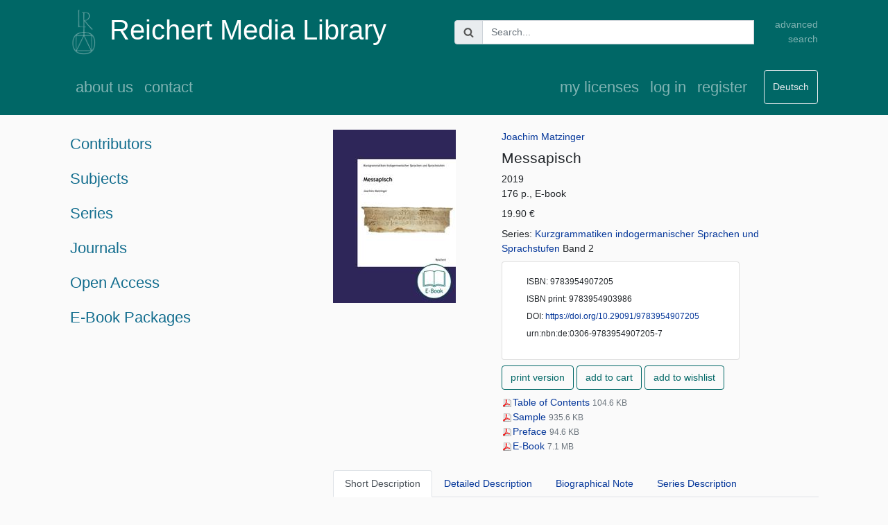

--- FILE ---
content_type: text/html; charset=utf-8
request_url: https://medialibrary.reichert-verlag.de/en/9783954907205_messapisch/
body_size: 5681
content:

<!DOCTYPE html>
<html lang="en">
    <head>
        <meta charset="utf-8">
        <meta
            name="viewport"
            content="width=device-width, initial-scale=1, shrink-to-fit=no">
        <meta name="tdm-reservation" content="1">
        <link
            rel="stylesheet"
            type="text/css"
            href="/static/library/bootstrap.css">
        <link
            rel="stylesheet"
            type="text/css"
            href="/static/library/main.css">
        <link
            rel="stylesheet"
            href="/static/library/jquery-ui-1.12.1.custom/jquery-ui.css">
        <link rel="icon" type="image/png" sizes="16x16" href="/static/favicon-16x16.png">
        <link rel="icon" type="image/png" sizes="32x32" href="/static/favicon-32x32.png">
        <script
			src="https://code.jquery.com/jquery-3.3.1.min.js"
			integrity="sha256-FgpCb/KJQlLNfOu91ta32o/NMZxltwRo8QtmkMRdAu8="
			crossorigin="anonymous">
        </script>
        <script
            src="https://cdn.jsdelivr.net/npm/popper.js@1.16.0/dist/umd/popper.min.js"
            integrity="sha384-Q6E9RHvbIyZFJoft+2mJbHaEWldlvI9IOYy5n3zV9zzTtmI3UksdQRVvoxMfooAo"
            crossorigin="anonymous">
        </script>
        <script
            src="https://stackpath.bootstrapcdn.com/bootstrap/4.5.0/js/bootstrap.min.js"
            integrity="sha384-OgVRvuATP1z7JjHLkuOU7Xw704+h835Lr+6QL9UvYjZE3Ipu6Tp75j7Bh/kR0JKI"
            crossorigin="anonymous">
        </script>
        <script src="/static/library/jquery-ui-1.12.1.custom/jquery-ui.js"></script>
        <script src="/static/library/main.js"></script>
        <style>
            .ui-autocomplete-loading {
            background: white url("images/ui-anim_basic_16x16.gif") right center no-repeat;
            }
        </style>
        <title>Reichert Media Library</title>
    </head>
    <body>
        
<header class="container site-header navbar-dark bg-steel fixed-top bg-full">
    <div class="row navbar">
        <div class="col-md-6 col-12">
            <a class="navbar-brand" href="/en/">
                <img class=""
                     height="66"
                     src="/static/logo_7cb1b0.png"
                     alt="Logo Reichert Verlag">
            </a>
            <a class="navbar-brand align-middle" href="/en/">
                <h1> Reichert Media Library </h1>
            </a>
        </div>
        <div class="col-md-5 col-10">
            

    <form action="/en/search/"
          method="get"
          class="">
        <div class="ui-widget input-group">
            <div class="input-group-prepend">
                <span class="input-group-text" id="basic-addon1">
                    <img src="/static/admin/img/search.svg" alt="Search">
                </span>
            </div>
            <input id="search"
                   class="textinput textInput form-control"
                   name="q"
                   type="text"
                   placeholder="Search...">
            <input type="hidden" name="isDigital" value="True">
        </div>
    </form>


        </div>
        <div class="col-md-1 col-2 text-right navbar-nav">
            <a class="nav-item nav-link"
               href="/en/advancedsearch/">
                advanced search
            </a>
        </div>
    </div>
    <nav class="navbar navbar-expand-md mb-lg-2 ">
        <button class="navbar-toggler"
                type="button"
                data-toggle="collapse"
                data-target="#navbarToggle"
                aria-controls="navbarToggle"
                aria-expanded="false"
                aria-label="Toggle navigation">
            <span class="navbar-toggler-icon"></span>
        </button>
        <div class="collapse navbar-collapse" id="navbarToggle">
            <div class="navbar-nav mr-auto">
                
                    <a class="nav-item nav-link"
                       href="/en/about/">
                        about us
                    </a>
                    <a class="nav-item nav-link"
                       href="/en/contact/">
                       contact
                    </a>
                
                
            </div>
            <!-- Navbar Right Side -->
            <div class="navbar-nav">
                
                    <a class="nav-item nav-link"
                           href="/en/my_licenses/">
                           my licenses
                    </a>

                    
                        <a class="nav-item nav-link"
                           href="/en/login/">
                           log in</a>
                        <a class="nav-item nav-link"
                           href="/en/register/">
                           register
                        </a>
                    
                
                
                <form action="/i18n/setlang/"
                      method="post"
                      id="language_switcher" >
                    <input type="hidden" name="csrfmiddlewaretoken" value="hHNDIgMMpLLpCmEiOlKRxsH7T6RihLztS7RJs1a9Qa9yY1kZKicO3bySo4zaQuEj">
                    <input name="next"
                           type="hidden"
                           value="/9783954907205_messapisch/" />
                    <input name="language"
                           type="hidden"
                           value="de" />
                </form>
                <button class="btn btn-outline-secondary ml-3
                        type="submit"
                        form="language_switcher"
                        value="submit">
                    Deutsch
                </button>
                    
                    
            </div>
        </div>
    </nav>
</header>

        <main role="main" class="container">
            <div class="row">
                <div class="col-md-8 order-md-2 mb-3">
                    
                    <div class="container">
                        
<article>
    <div class="row mb-4">
        <div class="col-md-4 mb-2">
            <a href="/media/images/9783954907205.jpg">
                <img class="img-fluid" src="/media/thumbnails/medium/9783954907205.jpg">
            </a>
        </div>
        <div class="col-md-8">
            <div class="mb-2">
                <div><a href="/en/contributor/joachim_matzinger/">Joachim Matzinger</a></div>
            </div>
            <h2>Messapisch</h2>
            
            <div>
            
            
                2019
            
            </div>
            
            <div class="mb-2">
                176 p., E-book
            </div>
            
            
                <div class="mb-2">
                    19.90 € 
                    
                </div>
            
            
                <div class="mb-2">
                    Series: <a href="/en/series/kurzgrammatiken_indogermanischer_sprachen_und_sprachstufen/">Kurzgrammatiken indogermanischer Sprachen und Sprachstufen</a>
                    
                        Band&nbsp;2
                    
                    
                    
                </div>
            
                <div class="container">
                    <div class="row mb-2">
                        <div class="col-md-9 card">
                            <div class="card-body">
                                <small>
                                
                                    <div class="mb-2">ISBN: 9783954907205</div>
                                
                                
                                    <div class="mb-2">
                                        ISBN print: 
                                            9783954903986
                                    </div>
                                
                                
                                
                                    <div class="mb-2">
                                        DOI: <a href="https://doi.org/10.29091/9783954907205">
                                                https://doi.org/10.29091/9783954907205
                                             </a>
                                    </div>
                                
                                
                                    <div class="mb-2">urn:nbn:de:0306-9783954907205-7</div>
                                
                                </small>
                            </div>
                        </div>
                    </div>
                </div>
            <div>
            
                
                <a class="btn btn-outline-primary mb-2"
                   role="button"
                   href="https://reichert-verlag.de/9783954903986_messapisch-detail">
                    print version
                </a>
            
            
            
            
                <a class="btn btn-outline-primary mb-2"
                   role="button"
                   href="/en/cart/add/3720/">
                   add to cart
                </a>
                <a class="btn btn-outline-primary mb-2"
                   role="button"
                   href="/en/wishlist/add/3720/">
                   add to wishlist
               </a>
           
            </div>
            <div>
                
                    <div>
                        <a href="/media/pdf/9783954907205_toc.pdf">
                            <img src="/static/pdf_button.png">Table of Contents
                        </a>
                        <small class="text-muted">
                            104.6 KB
                        </small>
                    </div>
                
                    <div>
                        <a href="/media/pdf/9783954907205_sample.pdf">
                            <img src="/static/pdf_button.png">Sample
                        </a>
                        <small class="text-muted">
                            935.6 KB
                        </small>
                    </div>
                
                    <div>
                        <a href="/media/pdf/9783954907205_preface.pdf">
                            <img src="/static/pdf_button.png">Preface
                        </a>
                        <small class="text-muted">
                            94.6 KB
                        </small>
                    </div>
                
                
                    <div>
                        <a href="/en/file/9783954907205_ebook.pdf">
                            <img src="/static/pdf_button.png">E-Book
                        </a>
                        <small class="text-muted">
                            7.1 MB
                        </small>
                    </div>
                
                
                
                
            </div>
        </div>
    </div>
    <nav>
        <div class="nav nav-tabs mb-3" id="nav-tab" role="tablist">
            
                <a class="nav-item nav-link active"
                   id="text_02_eng-tab"
                   data-toggle="tab"
                   href="#text_02_eng"
                   role="tab"
                   aria-controls="nav-home"
                   aria-selected="true">
                   Short Description
               </a>
            
                <a class="nav-item nav-link "
                   id="text_01_eng-tab"
                   data-toggle="tab"
                   href="#text_01_eng"
                   role="tab"
                   aria-controls="nav-home"
                   aria-selected="true">
                   Detailed Description
               </a>
            
                <a class="nav-item nav-link "
                   id="text_13_eng-tab"
                   data-toggle="tab"
                   href="#text_13_eng"
                   role="tab"
                   aria-controls="nav-home"
                   aria-selected="true">
                   Biographical Note
               </a>
            
                <a class="nav-item nav-link "
                   id="text_35_eng-tab"
                   data-toggle="tab"
                   href="#text_35_eng"
                   role="tab"
                   aria-controls="nav-home"
                   aria-selected="true">
                   Series Description
               </a>
            
        </div>
    </nav>
    <div class="tab-content mb-3" id="nav-tabContent">
        
            <div class="tab-pane fade show active"
                 id="text_02_eng"
                 role="tabpanel"
                 aria-labelledby="text_02_eng-tab">
                 Concise description of the Messapic language (phonology, morphology, syntax) on the basis of the Messapic epigraphic corpus. Analysis of selected Messapic inscriptions. Extensive bibliography.<br/>
            </div>
        
            <div class="tab-pane fade show "
                 id="text_01_eng"
                 role="tabpanel"
                 aria-labelledby="text_01_eng-tab">
                 The extreme southeast of Italy, Puglia and especially the Salento, is the territory where the ancient Indo-European Messapic language is attested in about 600 inscriptions from the 6th to the 2nd century BC. Despite the numerous epigraphic documents, Messapic is a fragmentarily attested language, since short tomb inscriptions prevail which only mention the name of the buried person. By contrast, the few longer inscriptions are very difficult to understand. However, it is evident that Messapic is not an Italian language. It is assumed that the Messapic language has been brought from the Balkans to Italy, which is also supported by the linguistic characteristics of Messapic. The inscriptions known until 2002 have been published in the Monumenta Linguae Messapicae edited by Carlo de Simone and Simona Marchesini (Reichert Verlag). Meanwhile, new important epigraphic material has been excavated in Castro (southern Salento). Based on the epigraphic material, a concise presentation of the phonology, morphology and syntax of Messapic is given for the first time. The presentation is primarily synchronic, but in some instances questions of linguistic history are also dealt with.<br/>In literature, Messapic has been treated mostly in a very short form, often based on outdated studies. This presentation is the first comprehensive description of Messapic on the basis of the entire epigraphic material. The presentation is not limited to the phonology and the morphology of Messapic, but also attempts, as far as possible, to gain insight into the syntax of Messapic. The 18 inscriptions analyzed in this presentation are intended to show the characteristics of the epigraphic material and what peculiarities arise in their interpretation. This presentation is therefore not only of particular interest for historical linguistics, but also for ancient history and archeology, especially of ancient Italy.<br/>
            </div>
        
            <div class="tab-pane fade show "
                 id="text_13_eng"
                 role="tabpanel"
                 aria-labelledby="text_13_eng-tab">
                 Born 1968, Joachim Matzinger studied historical linguistics at the universities of Vienna, Regensburg and Jena. 2001 phd at the university of Jena. Research fellow in various third party projects at the universities of Jena and Vienna. Since 2017 research associate at the Balkan Research Unit at the Austrian Academy of Sciences. Main research areas: Albanian linguistics and philology, Balkan linguistics, Messapic.<br/>
            </div>
        
            <div class="tab-pane fade show "
                 id="text_35_eng"
                 role="tabpanel"
                 aria-labelledby="text_35_eng-tab">
                 In these concise grammars, the material is presented in a convenient way, mostly in tabular form, and can be used by teachers as a basis for advanced lessons. They each provide an overview of the documentation, writing system, and the elements of phonology, morphology, and, where appropriate, syntax of the respective language or stage of a language, taking into account a selection of recent literature. For this purpose, the focus is on a synchronic presentation; diachronic facts are explained insofar as they are didactically helpful for beginners. All languages are presented in transliteration in order to allow for an easier start for new learners.
            </div>
        
    </div>
    
    <div class="row">
        <div class="container mb-3">
            <h3>Keywords</h3>
            
                <a href="None"></a> || 
            
                <a href="/en/subject/apulien/">Apulien</a> || 
            
                <a href="/en/subject/fremdsprachenerwerb_grammatik_wortschatz_aussprache/">Language learning: grammar, vocabulary &amp; pronunciation</a> || 
            
                <a href="/en/subject/grammatiken_handbuecher_referenzgrammatiken/">Usage &amp; grammar guides</a> || 
            
                <a href="/en/subject/griechisch/">Greek</a> || 
            
                <a href="/en/subject/indogermanistik/">Indo-Germanic Languages</a> || 
            
                <a href="/en/subject/inschriften/">Inschriften</a> || 
            
                <a href="/en/subject/iranistik/">Iranian Languages</a> || 
            
                <a href="/en/subject/italien/">Italy</a> || 
            
                <a href="/en/subject/latein/">Latin</a> || 
            
                <a href="/en/subject/messapier/">Messapier</a> || 
            
                <a href="/en/subject/messapisch/">Messapisch</a> || 
            
                <a href="/en/subject/sanskrit/">Sanskrit</a> || 
            
                <a href="/en/subject/sprachlehrwerke/">Language Learning Books</a> || 
            
                <a href="/en/subject/sprachwissenschaft/">Linguistics</a> || 
            
                <a href="/en/subject/sprachwissenschaft_linguistik/">Linguistics</a>
            
        </div>
    </div>
    <div class="row">
        <div class="container mb-3">
            <h3>Export citation and metadata</h3>
            <div><a href="/en/cite/bibtex/3720/">BibTeX</a></div>
            <div><a href="/en/cite/ris/3720/">RIS</a></div>
            <div><a href="/en/metadata/onix21/3720/">ONIX 2.1</a></div>
            <div><a href="https://medialibrary.reichert-verlag.de/en/metadata/onix30/3720/">ONIX 3.1</a></div>
            
        </div>
    </div>
</article>

                    </div>
                  
                </div>
                <div id="main_navigation" class="col-md-4 order-md-1" role="navigation">
                    

<ul class="nav flex-column">
    <li class="nav-item">
        <h1>
            <a class="nav-link"
               href="/en/contributorshome/">
                Contributors
            </a>
        </h1>
    </li>
    <li class="nav-item">
        <h1>
            <a class="nav-link"
               href="/en/subjectareas/">
                Subjects
            </a>
        </h1>
        <ul class="collapse pl-3">
            
                <li class="nav-item">
                    <a href="/en/subjectarea/altertumswissenschaften/">Ancient History </a>
                </li>
            
                <li class="nav-item">
                    <a href="/en/subjectarea/archaeologie/">Archaeology </a>
                </li>
            
                <li class="nav-item">
                    <a href="/en/subjectarea/buch_und_bibliothekswissenschaft/">Book and Library Science </a>
                </li>
            
                <li class="nav-item">
                    <a href="/en/subjectarea/germanistik/">German Language and Literature </a>
                </li>
            
                <li class="nav-item">
                    <a href="/en/subjectarea/geschichte/">History </a>
                </li>
            
                <li class="nav-item">
                    <a href="/en/subjectarea/kunstgeschichte/">History of Art </a>
                </li>
            
                <li class="nav-item">
                    <a href="/en/subjectarea/medizin_psychologie_musiktherapie/">Medicine, Psychology, Music Therapy </a>
                </li>
            
                <li class="nav-item">
                    <a href="/en/subjectarea/musik/">Music </a>
                </li>
            
                <li class="nav-item">
                    <a href="/en/subjectarea/philosophie_religionswissenschaft/">Philosophy, Theological Studies </a>
                </li>
            
                <li class="nav-item">
                    <a href="/en/subjectarea/sprachlehrwerke/">Language Learning Books </a>
                </li>
            
                <li class="nav-item">
                    <a href="/en/subjectarea/sprachwissenschaft/">Linguistics </a>
                </li>
            
        </ul>
    </li>
    <li class="nav-item">
        <h1>
            <a class="nav-link"
               href="/en/serieshome/">
                Series
            </a>
            <!--
            <a
              href="#"
              class="nav-link"
              data-toggle="collapse"
              data-target="#navbarToggleSeries"
              aria-controls="navbarToggleSeries"
              aria-expanded="false"
              aria-label="Toggle navigation for series">
              Series
           </a>
           -->
        </h1>
        <ul class="collapse pl-3"
            id="navbarToggleSeries">
            
                <li class="nav-item">
                    <a href="/en/seriesbysubject/altertumswissenschaften/">Ancient History </a>
                </li>
            
                <li class="nav-item">
                    <a href="/en/seriesbysubject/archaeologie/">Archaeology </a>
                </li>
            
                <li class="nav-item">
                    <a href="/en/seriesbysubject/buch_und_bibliothekswissenschaft/">Book and Library Science </a>
                </li>
            
                <li class="nav-item">
                    <a href="/en/seriesbysubject/germanistik/">German Language and Literature </a>
                </li>
            
                <li class="nav-item">
                    <a href="/en/seriesbysubject/geschichte/">History </a>
                </li>
            
                <li class="nav-item">
                    <a href="/en/seriesbysubject/kunstgeschichte/">History of Art </a>
                </li>
            
                <li class="nav-item">
                    <a href="/en/seriesbysubject/medizin_psychologie_musiktherapie/">Medicine, Psychology, Music Therapy </a>
                </li>
            
                <li class="nav-item">
                    <a href="/en/seriesbysubject/musik/">Music </a>
                </li>
            
                <li class="nav-item">
                    <a href="/en/seriesbysubject/philosophie_religionswissenschaft/">Philosophy, Theological Studies </a>
                </li>
            
                <li class="nav-item">
                    <a href="/en/seriesbysubject/sprachlehrwerke/">Language Learning Books </a>
                </li>
            
                <li class="nav-item">
                    <a href="/en/seriesbysubject/sprachwissenschaft/">Linguistics </a>
                </li>
            
        </ul>

    </li>
    
    <li class="nav-item">
        <h1><a class="nav-link" href="/en/journals/">Journals</a></h1>
    </li>
    

    <li class="nav-item">
        <h1>
            <a class="nav-link"
                href=
                         "/en/openaccess/"
                      >
             Open Access
             </a>
        </h1>
    </li>
    
        <li class="nav-item">
            <h1><a class="nav-link" href="/en/offers/">E-Book Packages</a></h1>
        </li>
     
     


</ul>

                </div>
            </div>
        </main>
	    
<footer class="container">
    <nav class="row navbar navbar-dark bg-steel align-items-start">
    
        <div class="navbar-nav mr-auto col-md-3 p-3" >
	        <ul class="list-unstyled">
		        <li>
		            <a class="nav-link"
		               href="/en/subjectareas/">
		                subjects
	                </a>
                </li>
		        <li>
		            <a class="nav-link"
		               href="/en/serieshome/">
		                series
	                </a>
                </li>
                <li>
		            <a class="nav-link"
		               href="/en/contributorshome/">
		                contributors
	                </a>
                </li>
	        </ul>
        </div>
        <div class="navbar-nav mr-auto col-md-3 p-3">
	        <ul class="list-unstyled">
	            <li>
                    <a class="nav-item nav-link"
                        href="/en/for_libraries/">
                        for libraries
                    </a>
                </li>
                <li>
                    <a class="nav-item nav-link"
                        href="/en/for_booksellers/">
                        for booksellers
                    </a>
                </li>
                <li>
                    <a class="nav-item nav-link"
                        href="/en/for_teachers/">
                        for teachers
                    </a>
                </li>
                <li>
                    <a class="nav-item nav-link"
                        href="/en/for_students/">
                        for students
                    </a>
                </li>
                <li>
                    <a class="nav-item nav-link"
                        href="/en/for_authors/">
                        for scholars and authors
                    </a>
                </li>
	        </ul>
        </div>
        <div class="navbar-nav mr-auto col-md-3 p-3" >
	        <ul class="list-unstyled">
		        <li>
                    <a class="nav-item nav-link"
                       href="/en/open_access_policy/">
                       open access policy
                   </a>
                </li>
		        <li>
		            <a class="nav-link"
		               href="/en/peer_review/">
		                peer review
	                </a>
                </li>
                <li>
                    <a class="nav-item nav-link"
                       href="/en/newsletter/">
                       newsletter
                   </a>
                </li>
                <li>
                    <a class="nav-item nav-link"
                       href="/en/login/">
                       log in
                   </a>
                </li>
	        </ul>
        </div>
        <div class="navbar-nav mr-auto col-md-3 p-3">
	        <ul class="list-unstyled">
	            <li>
                    <a class="nav-item nav-link"
                       href="/en/about/">
                       about us
                   </a>
                </li>
                <li>
                    <a class="nav-item nav-link"
                       href="/en/contact/">
                       contact
                   </a>
                </li>
                <li>
                    <a class="nav-item nav-link"
                       href="/en/licensing/">
                       licensing
                   </a>
                </li>
                <li>
                    <a class="nav-item nav-link"
                       href="/en/tos/">
                       terms and conditions
                    </a>
                </li>
		        <li>
                    <a class="nav-item nav-link"
                       href="/en/cancellation/">
                       cancellation
                   </a>
                </li>
                <li>
                    <a class="nav-item nav-link"
                       href="/en/privacy/">
                       privacy statement
                   </a>
                </li>
                <li>
	                <a class="nav-item nav-link"
                       href="/en/legal_notice/">
                       legal notice
                    </a>
	            </li>
	        </ul>
        </div>
    
    </nav>

</footer>

    </body>
    <script src="/static/library/elastic.js"></script>
</html>


--- FILE ---
content_type: text/css
request_url: https://medialibrary.reichert-verlag.de/static/library/main.css
body_size: 780
content:
body {
    background: #fafafa;
}
main {
    padding-top: 16em;
}
@media (min-width: 576px) {
    main {
        padding-top: 16em;
    }
}
@media (min-width: 768px) {
    main {
        padding-top: 12em;
    }
}
@media (min-width: 1200px) {
    main {
        padding-top: 13em;
    }
}
a {
    color:#05379A;
}
a:visited {
    color:#126D8E;
}
.bg-full:before {
  content: "";
  position: absolute;
  top: 0;
  left: 50%;
  transform: translateX(-50%);
  height: 100%;
  width: 100vw;
  background: #006766;
}
.nav li{
  list-style-type: none;
}
.navbar-brand h1 {
    font-size: 2.5rem;
}
@media (max-width: 1199.98px) {
    .navbar-brand h1 {
        font-size: 1.8rem;
    }
}
@media (max-width: 991.98px) {
    .navbar-brand h1 {
        font-size: 1.4rem;
    }
}
@media (max-width: 359.98px) {
    .navbar-brand h1 {
        font-size: 1rem;
    }
}
.navbar-dark .navbar-text a{
    color:#7cb1b0;
}

h1, #navbarToggle a {
    font-size: 1.4rem;
}
@media (max-width: 991.98px) {
    #navbarToggle a {
        font-size: 1rem;
    }
}
h2 {
    font-size: 1.3rem;
}
h3 {
    font-size: 1.1rem;
    line-height: 1.3;
}
article {
    border-bottom: 1px solid #e9e8e8;
}
div > span, article span, address span {
    display: block;
}
em {
    background: #FFFF00;
    font-style: normal;
}
.bg-steel {
    background-color: #006766;
}
/*advanced search*/
#div_id_q {
  margin-top: 50px;
}
#id_yearRange {
  margin-top: 20px;
}
#main_navigation a {
    color:#126D8E;
}
#carousel {
    background-color: #white;
}
.carousel-control-next,
.carousel-control-prev,
.carousel-indicators {
    filter: invert(100%);
}
[data-toggle="collapse"].collapsed .if-not-collapsed {
  display: none;
}
[data-toggle="collapse"]:not(.collapsed) .if-collapsed {
  display: none;
}
.cart_link {
    width:40px; 
    height:30px;
    background-image: url("/static/shopping_cart.png");
}
.cart_link b{
    position: relative;
    top: -4px;
    left: 18px;
}
.ui-autocomplete {
    z-index: 1100 !important;
}


--- FILE ---
content_type: text/javascript
request_url: https://medialibrary.reichert-verlag.de/static/library/elastic.js
body_size: 249
content:
$( function() {
    $( "#search" ).autocomplete({
      source: function( request, response ) {
        $.ajax( {
          url: "/suggest",
          dataType: "json",
          data: {
            q: request.term,
            isDigital: "True"
          },
          success: function( data ) {
            l = [];
            data.forEach(function(d){
                l.push(d.text);
            });
            response( l );
          }
        } );
      },
      minLength: 2,
    } );
} );



--- FILE ---
content_type: text/javascript
request_url: https://medialibrary.reichert-verlag.de/static/library/main.js
body_size: 85
content:
$(document).ready(function() {
    $( function() {
        $( "#tabs" ).tabs();
    } );
});


